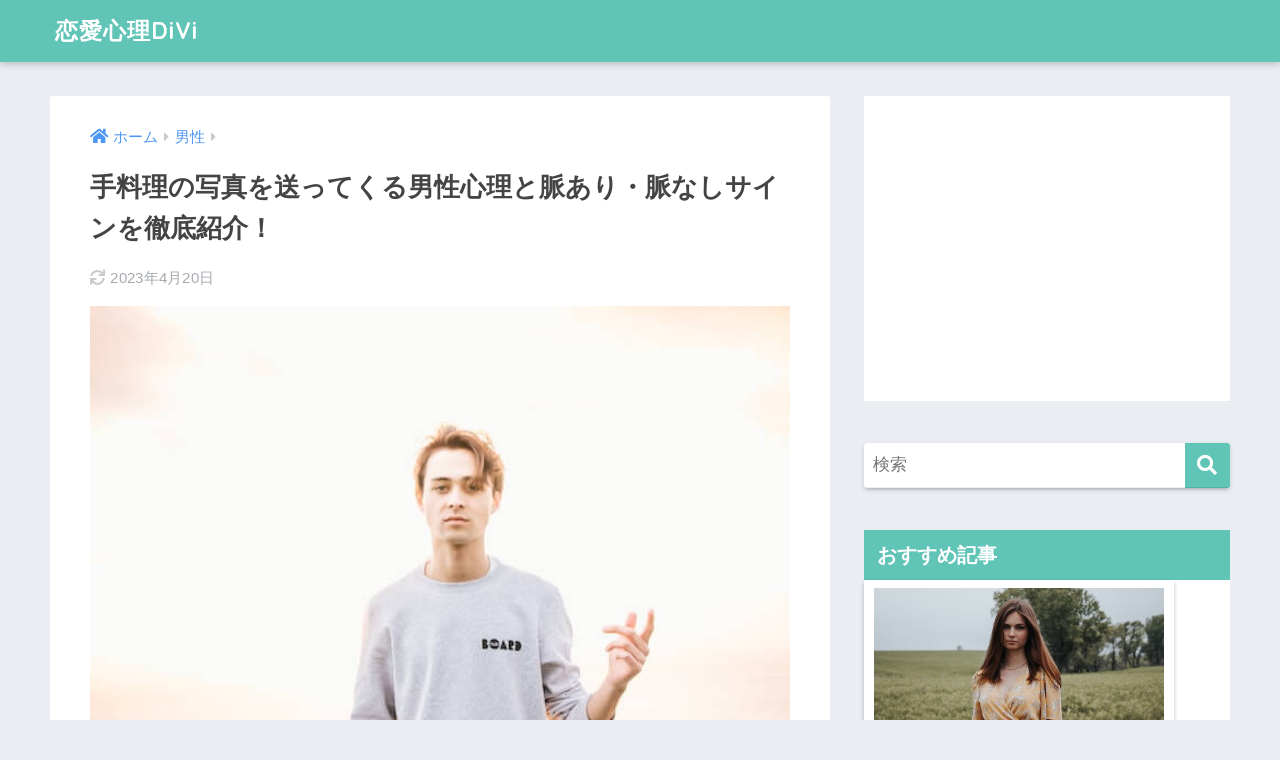

--- FILE ---
content_type: text/html; charset=UTF-8
request_url: https://fandys.net/teryouri-shasin-okuru-dansei/
body_size: 17925
content:
<!doctype html><html lang="ja"><head><meta charset="utf-8"><meta http-equiv="X-UA-Compatible" content="IE=edge"><meta name="HandheldFriendly" content="True"><meta name="MobileOptimized" content="320"><meta name="viewport" content="width=device-width, initial-scale=1, viewport-fit=cover"/><meta name="msapplication-TileColor" content="#60c4b6"><meta name="theme-color" content="#60c4b6"><link rel="pingback" href="https://fandys.net/xmlrpc.php"><link media="all" href="https://fandys.net/wp-content/cache/autoptimize/css/autoptimize_38e089883de442b2c66ef3b1f34be8d3.css" rel="stylesheet"><title>手料理の写真を送ってくる男性心理と脈あり・脈なしサインを徹底紹介！ | 恋愛心理DiVi</title><meta name='robots' content='max-image-preview:large' /><link rel='dns-prefetch' href='//www.googletagmanager.com' /><link rel='dns-prefetch' href='//fonts.googleapis.com' /><link rel='dns-prefetch' href='//use.fontawesome.com' /><link rel='dns-prefetch' href='//pagead2.googlesyndication.com' /><link rel="alternate" type="application/rss+xml" title="恋愛心理DiVi &raquo; フィード" href="https://fandys.net/feed/" /><link rel="alternate" type="application/rss+xml" title="恋愛心理DiVi &raquo; コメントフィード" href="https://fandys.net/comments/feed/" /><link rel="alternate" title="oEmbed (JSON)" type="application/json+oembed" href="https://fandys.net/wp-json/oembed/1.0/embed?url=https%3A%2F%2Ffandys.net%2Fteryouri-shasin-okuru-dansei%2F" /><link rel="alternate" title="oEmbed (XML)" type="text/xml+oembed" href="https://fandys.net/wp-json/oembed/1.0/embed?url=https%3A%2F%2Ffandys.net%2Fteryouri-shasin-okuru-dansei%2F&#038;format=xml" /><link rel='stylesheet' id='sng-googlefonts-css' href='https://fonts.googleapis.com/css?family=Quicksand%3A500%2C700&#038;display=swap' type='text/css' media='all' /><link rel='stylesheet' id='sng-fontawesome-css' href='https://use.fontawesome.com/releases/v5.11.2/css/all.css' type='text/css' media='all' /> <script type="text/javascript" src="https://fandys.net/wp-includes/js/jquery/jquery.min.js?ver=3.7.1" id="jquery-core-js"></script> 
 <script type="text/javascript" src="https://www.googletagmanager.com/gtag/js?id=GT-WF3LQTK" id="google_gtagjs-js" async></script> <script type="text/javascript" id="google_gtagjs-js-after">window.dataLayer = window.dataLayer || [];function gtag(){dataLayer.push(arguments);}
gtag("set","linker",{"domains":["fandys.net"]});
gtag("js", new Date());
gtag("set", "developer_id.dZTNiMT", true);
gtag("config", "GT-WF3LQTK");
//# sourceURL=google_gtagjs-js-after</script> <link rel="https://api.w.org/" href="https://fandys.net/wp-json/" /><link rel="alternate" title="JSON" type="application/json" href="https://fandys.net/wp-json/wp/v2/posts/29255" /><link rel="EditURI" type="application/rsd+xml" title="RSD" href="https://fandys.net/xmlrpc.php?rsd" /><link rel="canonical" href="https://fandys.net/teryouri-shasin-okuru-dansei/" /><link rel='shortlink' href='https://fandys.net/?p=29255' /><meta name="generator" content="Site Kit by Google 1.170.0" /><meta property="og:title" content="手料理の写真を送ってくる男性心理と脈あり・脈なしサインを徹底紹介！" /><meta property="og:description" content="気軽にやり取りのできるLINEでは、写真や動画を共有することも簡単ですよね。 友人などから、個人的に写真が送られてくることも多いのではないでしょうか。 今回は、写真は写真でも手料理の写真を送ってくる男性に注目し、その心理 ... " /><meta property="og:type" content="article" /><meta property="og:url" content="https://fandys.net/teryouri-shasin-okuru-dansei/" /><meta property="og:image" content="https://fandys.net/wp-content/uploads/2023/02/50e46867b906b894d93e424356861d2e.jpg" /><meta name="thumbnail" content="https://fandys.net/wp-content/uploads/2023/02/50e46867b906b894d93e424356861d2e.jpg" /><meta property="og:site_name" content="恋愛心理DiVi" /><meta name="twitter:card" content="summary_large_image" /> <script async src="//pagead2.googlesyndication.com/pagead/js/adsbygoogle.js"></script> <script>(adsbygoogle = window.adsbygoogle || []).push({
          google_ad_client: "ca-pub-5698496019901683",
          enable_page_level_ads: true
     });</script> <meta name="google-site-verification" content="vzF_GkuUL-E_oV1AtaXUSBoSvRXzfQZ4KWttWmlUaJE" />  <script async src="https://www.googletagmanager.com/gtag/js?id=UA-112742598-1"></script> <script>window.dataLayer = window.dataLayer || [];
  function gtag(){dataLayer.push(arguments);}
  gtag('js', new Date());
  gtag('config', 'UA-112742598-1');</script> <meta name="google-adsense-platform-account" content="ca-host-pub-2644536267352236"><meta name="google-adsense-platform-domain" content="sitekit.withgoogle.com">  <script type="text/javascript" async="async" src="https://pagead2.googlesyndication.com/pagead/js/adsbygoogle.js?client=ca-pub-5698496019901683&amp;host=ca-host-pub-2644536267352236" crossorigin="anonymous"></script> <link rel="icon" href="https://fandys.net/wp-content/uploads/2023/03/cropped-080183ebfe4d6f3a00ee196284012c1f-32x32.png" sizes="32x32" /><link rel="icon" href="https://fandys.net/wp-content/uploads/2023/03/cropped-080183ebfe4d6f3a00ee196284012c1f-192x192.png" sizes="192x192" /><link rel="apple-touch-icon" href="https://fandys.net/wp-content/uploads/2023/03/cropped-080183ebfe4d6f3a00ee196284012c1f-180x180.png" /><meta name="msapplication-TileImage" content="https://fandys.net/wp-content/uploads/2023/03/cropped-080183ebfe4d6f3a00ee196284012c1f-270x270.png" /></head><body class="wp-singular post-template-default single single-post postid-29255 single-format-standard wp-theme-sango-theme wp-child-theme-sango-theme-child fa5"><div id="container"><header class="header"><div id="inner-header" class="wrap cf"><div id="logo" class="header-logo h1 dfont"> <a href="https://fandys.net" class="header-logo__link"> 恋愛心理DiVi </a></div><div class="header-search"> <label class="header-search__open" for="header-search-input"><i class="fas fa-search" aria-hidden="true"></i></label> <input type="checkbox" class="header-search__input" id="header-search-input" onclick="document.querySelector('.header-search__modal .searchform__input').focus()"> <label class="header-search__close" for="header-search-input"></label><div class="header-search__modal"><form role="search" method="get" class="searchform" action="https://fandys.net/"><div> <input type="search" class="searchform__input" name="s" value="" placeholder="検索" /> <button type="submit" class="searchform__submit" aria-label="検索"><i class="fas fa-search" aria-hidden="true"></i></button></div></form></div></div></div></header><div id="content"><div id="inner-content" class="wrap cf"><main id="main" class="m-all t-2of3 d-5of7 cf"><article id="entry" class="cf post-29255 post type-post status-publish format-standard has-post-thumbnail category-13"><header class="article-header entry-header"><nav id="breadcrumb" class="breadcrumb"><ul itemscope itemtype="http://schema.org/BreadcrumbList"><li itemprop="itemListElement" itemscope itemtype="http://schema.org/ListItem"><a href="https://fandys.net" itemprop="item"><span itemprop="name">ホーム</span></a><meta itemprop="position" content="1" /></li><li itemprop="itemListElement" itemscope itemtype="http://schema.org/ListItem"><a href="https://fandys.net/category/99904235/" itemprop="item"><span itemprop="name">男性</span></a><meta itemprop="position" content="2" /></li></ul></nav><h1 class="entry-title single-title">手料理の写真を送ってくる男性心理と脈あり・脈なしサインを徹底紹介！</h1><div class="entry-meta vcard"> <time class="updated entry-time" itemprop="dateModified" datetime="2023-04-20">2023年4月20日</time></div><p class="post-thumbnail"><img width="640" height="427" src="https://fandys.net/wp-content/uploads/2023/02/50e46867b906b894d93e424356861d2e.jpg" class="attachment-thumb-940 size-thumb-940 wp-post-image" alt="手料理の写真を送ってくる男性心理と脈あり・脈なしサインを徹底紹介！" decoding="async" fetchpriority="high" /></p></header><section class="entry-content cf"><div class="widget_text sponsored"><div class="textwidget custom-html-widget"></div></div><p>気軽にやり取りのできるLINEでは、写真や動画を共有することも簡単ですよね。</p><p>友人などから、個人的に写真が送られてくることも多いのではないでしょうか。</p><p>今回は、写真は写真でも手料理の写真を送ってくる男性に注目し、その心理を紹介します。</p><p>また、男性が手料理の写真を送りたくなる女性の特徴や、脈ありサインと脈なしサインの他、対処法についても触れていますので、ぜひ最後まで読み進めてみてください。</p><div class="widget_text sponsored"><div class="textwidget custom-html-widget"><script async src="//pagead2.googlesyndication.com/pagead/js/adsbygoogle.js"></script> <ins class="adsbygoogle"
 style="display:block; text-align:center;"
 data-ad-layout="in-article"
 data-ad-format="fluid"
 data-ad-client="ca-pub-5698496019901683"
 data-ad-slot="6082961386"></ins> <script>(adsbygoogle = window.adsbygoogle || []).push({});</script></div></div><div id="ez-toc-container" class="ez-toc-v2_0_78 counter-hierarchy ez-toc-counter ez-toc-grey ez-toc-container-direction"><div class="ez-toc-title-container"><p class="ez-toc-title" style="cursor:inherit">目次</p> <span class="ez-toc-title-toggle"></span></div><nav><ul class='ez-toc-list ez-toc-list-level-1 ' ><li class='ez-toc-page-1 ez-toc-heading-level-2'><a class="ez-toc-link ez-toc-heading-1" href="#%E6%89%8B%E6%96%99%E7%90%86%E3%81%AE%E5%86%99%E7%9C%9F%E3%82%92%E9%80%81%E3%81%A3%E3%81%A6%E3%81%8F%E3%82%8B%E7%94%B7%E6%80%A7%E5%BF%83%E7%90%86" >手料理の写真を送ってくる男性心理</a><ul class='ez-toc-list-level-3' ><li class='ez-toc-heading-level-3'><a class="ez-toc-link ez-toc-heading-2" href="#%E6%96%99%E7%90%86%E3%81%8C%E3%81%A7%E3%81%8D%E3%82%8B%E3%81%93%E3%81%A8%E3%82%92%E3%82%A2%E3%83%94%E3%83%BC%E3%83%AB%E3%81%97%E3%81%9F%E3%81%84" >料理ができることをアピールしたい</a></li><li class='ez-toc-page-1 ez-toc-heading-level-3'><a class="ez-toc-link ez-toc-heading-3" href="#LINE%E3%81%99%E3%82%8B%E3%81%8D%E3%81%A3%E3%81%8B%E3%81%91%E3%81%8C%E3%81%BB%E3%81%97%E3%81%84" >LINEするきっかけがほしい</a></li><li class='ez-toc-page-1 ez-toc-heading-level-3'><a class="ez-toc-link ez-toc-heading-4" href="#%E8%AA%98%E3%81%86%E5%8F%A3%E5%AE%9F%E4%BD%9C%E3%82%8A" >誘う口実作り</a></li><li class='ez-toc-page-1 ez-toc-heading-level-3'><a class="ez-toc-link ez-toc-heading-5" href="#%E4%BB%B2%E8%89%AF%E3%81%8F%E3%81%AA%E3%82%8A%E3%81%9F%E3%81%84" >仲良くなりたい</a></li><li class='ez-toc-page-1 ez-toc-heading-level-3'><a class="ez-toc-link ez-toc-heading-6" href="#%E5%87%84%E3%81%84%E3%81%A8%E8%A8%80%E3%82%8F%E3%82%8C%E3%81%9F%E3%81%84" >凄いと言われたい</a></li></ul></li><li class='ez-toc-page-1 ez-toc-heading-level-2'><a class="ez-toc-link ez-toc-heading-7" href="#%E3%81%A9%E3%82%93%E3%81%AA%E4%BA%BA%EF%BC%9F%E6%89%8B%E6%96%99%E7%90%86%E3%81%AE%E5%86%99%E7%9C%9F%E3%82%92%E9%80%81%E3%81%A3%E3%81%A6%E3%81%8F%E3%82%8B%E7%94%B7%E6%80%A7%E3%81%AE%E7%89%B9%E5%BE%B4%E3%83%BB%E6%80%A7%E6%A0%BC" >どんな人？手料理の写真を送ってくる男性の特徴・性格</a><ul class='ez-toc-list-level-3' ><li class='ez-toc-heading-level-3'><a class="ez-toc-link ez-toc-heading-8" href="#%E6%96%99%E7%90%86%E3%81%8C%E5%A5%BD%E3%81%8D" >料理が好き</a></li><li class='ez-toc-page-1 ez-toc-heading-level-3'><a class="ez-toc-link ez-toc-heading-9" href="#%E3%81%93%E3%81%A0%E3%82%8F%E3%82%8A%E3%81%8C%E5%BC%B7%E3%81%84" >こだわりが強い</a></li><li class='ez-toc-page-1 ez-toc-heading-level-3'><a class="ez-toc-link ez-toc-heading-10" href="#%E6%89%BF%E8%AA%8D%E6%AC%B2%E6%B1%82%E3%81%8C%E5%BC%B7%E3%81%84" >承認欲求が強い</a></li></ul></li><li class='ez-toc-page-1 ez-toc-heading-level-2'><a class="ez-toc-link ez-toc-heading-11" href="#%E7%94%B7%E6%80%A7%E3%81%8C%E6%89%8B%E6%96%99%E7%90%86%E3%81%AE%E5%86%99%E7%9C%9F%E3%82%92%E9%80%81%E3%82%8A%E3%81%9F%E3%81%8F%E3%81%AA%E3%82%8B%E5%A5%B3%E6%80%A7%E3%81%AE%E7%89%B9%E5%BE%B4" >男性が手料理の写真を送りたくなる女性の特徴</a><ul class='ez-toc-list-level-3' ><li class='ez-toc-heading-level-3'><a class="ez-toc-link ez-toc-heading-12" href="#%E6%B0%97%E3%81%8C%E5%90%88%E3%81%86" >気が合う</a></li><li class='ez-toc-page-1 ez-toc-heading-level-3'><a class="ez-toc-link ez-toc-heading-13" href="#%E8%A4%92%E3%82%81%E3%82%8B%E3%81%AE%E3%81%8C%E4%B8%8A%E6%89%8B%E3%81%84" >褒めるのが上手い</a></li><li class='ez-toc-page-1 ez-toc-heading-level-3'><a class="ez-toc-link ez-toc-heading-14" href="#%E8%81%9E%E3%81%8D%E4%B8%8A%E6%89%8B" >聞き上手</a></li></ul></li><li class='ez-toc-page-1 ez-toc-heading-level-2'><a class="ez-toc-link ez-toc-heading-15" href="#%E6%89%8B%E6%96%99%E7%90%86%E3%81%AE%E5%86%99%E7%9C%9F%E3%82%92%E9%80%81%E3%81%A3%E3%81%A6%E3%81%8F%E3%82%8B%E7%94%B7%E6%80%A7%E3%81%AF%E8%84%88%E3%81%82%E3%82%8A%EF%BC%9F%E8%84%88%E3%81%AA%E3%81%97%EF%BC%9F" >手料理の写真を送ってくる男性は脈あり？脈なし？</a><ul class='ez-toc-list-level-3' ><li class='ez-toc-heading-level-3'><a class="ez-toc-link ez-toc-heading-16" href="#%E6%89%8B%E6%96%99%E7%90%86%E3%81%AE%E5%86%99%E7%9C%9F%E3%82%92%E9%80%81%E3%81%A3%E3%81%A6%E3%81%8F%E3%82%8B%E7%94%B7%E6%80%A7%E3%81%AE%E8%84%88%E3%81%82%E3%82%8A%E3%82%B5%E3%82%A4%E3%83%B3" >手料理の写真を送ってくる男性の脈ありサイン</a></li><li class='ez-toc-page-1 ez-toc-heading-level-3'><a class="ez-toc-link ez-toc-heading-17" href="#%E6%89%8B%E6%96%99%E7%90%86%E3%81%AE%E5%86%99%E7%9C%9F%E3%82%92%E9%80%81%E3%81%A3%E3%81%A6%E3%81%8F%E3%82%8B%E7%94%B7%E6%80%A7%E3%81%AE%E8%84%88%E3%81%AA%E3%81%97%E3%82%B5%E3%82%A4%E3%83%B3" >手料理の写真を送ってくる男性の脈なしサイン</a></li></ul></li><li class='ez-toc-page-1 ez-toc-heading-level-2'><a class="ez-toc-link ez-toc-heading-18" href="#%E6%89%8B%E6%96%99%E7%90%86%E3%81%AE%E5%86%99%E7%9C%9F%E3%82%92%E9%80%81%E3%81%A3%E3%81%A6%E3%81%8F%E3%82%8B%E7%94%B7%E6%80%A7%E3%81%B8%E3%81%AE%E5%AF%BE%E5%87%A6%E6%B3%95%E3%82%84%E5%8F%8D%E5%BF%9C%E3%81%AE%E4%BB%95%E6%96%B9" >手料理の写真を送ってくる男性への対処法や反応の仕方</a><ul class='ez-toc-list-level-3' ><li class='ez-toc-heading-level-3'><a class="ez-toc-link ez-toc-heading-19" href="#%E7%94%B7%E6%80%A7%E3%81%AB%E5%AF%BE%E3%81%97%E3%81%A6%E5%A5%BD%E6%84%8F%E3%81%8C%E3%81%82%E3%82%8B%E5%A0%B4%E5%90%88" >男性に対して好意がある場合</a></li><li class='ez-toc-page-1 ez-toc-heading-level-3'><a class="ez-toc-link ez-toc-heading-20" href="#%E7%94%B7%E6%80%A7%E3%81%AB%E5%AF%BE%E3%81%97%E3%81%A6%E5%A5%BD%E6%84%8F%E3%81%8C%E3%81%AA%E3%81%84%E5%A0%B4%E5%90%88" >男性に対して好意がない場合</a></li></ul></li><li class='ez-toc-page-1 ez-toc-heading-level-2'><a class="ez-toc-link ez-toc-heading-21" href="#%E3%81%BE%E3%81%A8%E3%82%81%EF%BC%9A%E6%96%99%E7%90%86%E3%81%AE%E5%86%99%E7%9C%9F%E3%82%92%E9%80%81%E3%81%A3%E3%81%A6%E3%81%8F%E3%82%8B%E7%94%B7%E6%80%A7%E3%81%AF%E8%87%AA%E5%B7%B1%E6%84%9B%E3%81%AE%E5%BC%B7%E3%81%84%E3%82%BF%E3%82%A4%E3%83%97%E3%81%8B%E3%82%82" >まとめ：料理の写真を送ってくる男性は自己愛の強いタイプかも</a></li></ul></nav></div><h2><span class="ez-toc-section" id="%E6%89%8B%E6%96%99%E7%90%86%E3%81%AE%E5%86%99%E7%9C%9F%E3%82%92%E9%80%81%E3%81%A3%E3%81%A6%E3%81%8F%E3%82%8B%E7%94%B7%E6%80%A7%E5%BF%83%E7%90%86"></span>手料理の写真を送ってくる男性心理<span class="ez-toc-section-end"></span></h2><p>あなたに対して、自分が作った料理の写真を送ってくる男性もいますよね。</p><p>最近では料理男子も増えてきたので、男性が料理をすること自体は珍しいことではありません。</p><p>手料理の写真を送ってくる男性は、あなたに自慢したかったり誘うきっかけにしたいと考えていることが多いです。</p><h3><span class="ez-toc-section" id="%E6%96%99%E7%90%86%E3%81%8C%E3%81%A7%E3%81%8D%E3%82%8B%E3%81%93%E3%81%A8%E3%82%92%E3%82%A2%E3%83%94%E3%83%BC%E3%83%AB%E3%81%97%E3%81%9F%E3%81%84"></span>料理ができることをアピールしたい<span class="ez-toc-section-end"></span></h3><p>手料理の写真をわざわざ送ってくる男性は、自分が料理好きであること、料理ができることをあなたに知ってほしいと思っているのかもしれません。</p><p>口で「料理が好き」「自炊している」と言っても、実際のところなど分かりませんからね。</p><p>だからこそ、自分は料理ができることを証明したくて写真を送ってくることもあるでしょう。</p><h3><span class="ez-toc-section" id="LINE%E3%81%99%E3%82%8B%E3%81%8D%E3%81%A3%E3%81%8B%E3%81%91%E3%81%8C%E3%81%BB%E3%81%97%E3%81%84"></span>LINEするきっかけがほしい<span class="ez-toc-section-end"></span></h3><p>あなたも、好きな人にLINEをするときのきっかけに悩んだことがあるでしょう？</p><p>好きな人とLINEをしたいと思うものの、なんて送ればいいか分からなくて、結局送れなかったということも少なくありません。</p><p>料理の写真を送る男性は、自分が作った料理をネタにすることで、あなたにスムーズにLINEをしようとしているのです。</p><h3><span class="ez-toc-section" id="%E8%AA%98%E3%81%86%E5%8F%A3%E5%AE%9F%E4%BD%9C%E3%82%8A"></span>誘う口実作り<span class="ez-toc-section-end"></span></h3><p>あなたに対して好意を抱いている男性や下心がある男性の場合、女性からの好感度をあげるためにわざわざ料理を習得するというケースもあります。</p><p>手料理の写真を送るのは、「今度食べさせてあげるよ」と、相手の女性を自宅に誘うための口実作りかもしれません。</p><p>たとえ下心があっても、それを悟られにくいと感じているのでしょうね。</p><h3><span class="ez-toc-section" id="%E4%BB%B2%E8%89%AF%E3%81%8F%E3%81%AA%E3%82%8A%E3%81%9F%E3%81%84"></span>仲良くなりたい<span class="ez-toc-section-end"></span></h3><p>また、純粋にあなたと仲良くなりたいために手料理の写真を送る男性もいます。</p><p>お互いに料理が趣味などであるなら、手料理の写真を送ることでより相手のことを知ることができますよね。</p><p>自分が作った料理の写真というのはプライベートなものでもあるため、自分を知ってもらうためにも好都合だと考えているのでしょう。</p><h3><span class="ez-toc-section" id="%E5%87%84%E3%81%84%E3%81%A8%E8%A8%80%E3%82%8F%E3%82%8C%E3%81%9F%E3%81%84"></span>凄いと言われたい<span class="ez-toc-section-end"></span></h3><p>そして中には、周りから褒めてもらいたくて、片っ端から手料理の写真を送っている男性もいるでしょう。</p><p>このタイプは、周りの人から「凄いね」と言われたくてたまりません。</p><p>この一言をもらうために、料理をしては写真に収めているのです。</p><p>自分のLINEに反応してくれる人を、探しているのだと言えるでしょう。</p> <br><script async src="//pagead2.googlesyndication.com/pagead/js/adsbygoogle.js"></script> <ins class="adsbygoogle"
 style="display:block; text-align:center;"
 data-ad-layout="in-article"
 data-ad-format="fluid"
 data-ad-client="ca-pub-5698496019901683"
 data-ad-slot="6082961386"></ins> <script>(adsbygoogle = window.adsbygoogle || []).push({});</script> <h2><span class="ez-toc-section" id="%E3%81%A9%E3%82%93%E3%81%AA%E4%BA%BA%EF%BC%9F%E6%89%8B%E6%96%99%E7%90%86%E3%81%AE%E5%86%99%E7%9C%9F%E3%82%92%E9%80%81%E3%81%A3%E3%81%A6%E3%81%8F%E3%82%8B%E7%94%B7%E6%80%A7%E3%81%AE%E7%89%B9%E5%BE%B4%E3%83%BB%E6%80%A7%E6%A0%BC"></span>どんな人？手料理の写真を送ってくる男性の特徴・性格<span class="ez-toc-section-end"></span></h2><p>わざわざ自分が作った料理の写真を送ってくる男性には、様々な心理があることが分かりました。</p><p>そんな男性には、どんな特徴があるのでしょうか。</p><p>わざわざ作った料理の写真を撮り、それを送ってくる男性は、人に認められたい気持ちが強いのかもしれません。</p><h3><span class="ez-toc-section" id="%E6%96%99%E7%90%86%E3%81%8C%E5%A5%BD%E3%81%8D"></span>料理が好き<span class="ez-toc-section-end"></span></h3><p>手料理の写真を送ってくる男性は、当然ですが料理をすることが好きな人でもあります。</p><p>モテたくて嫌々料理を覚えているという人もいるかもしれませんが、大半は料理が好きだからこそ、普段から行っているのでしょう。</p><p>自分の好きなことを画像として残し、それを身近な人と共有したいと思うのは、決して珍しいことではありません。</p><h3><span class="ez-toc-section" id="%E3%81%93%E3%81%A0%E3%82%8F%E3%82%8A%E3%81%8C%E5%BC%B7%E3%81%84"></span>こだわりが強い<span class="ez-toc-section-end"></span></h3><p>自分が作った料理の写真を送る男性は、十中八九こだわりの強いタイプでもあります。</p><p>料理の良さや見た目にこだわり、より良く見えるような写真を撮ることに必死です。</p><p>場合によっては、画像加工などをした上で写真を送ってくることもあるでしょう。</p><p>料理そのものに対しても、非常にこだわりが強く融通が利かないところがあることが多いです。</p><h3><span class="ez-toc-section" id="%E6%89%BF%E8%AA%8D%E6%AC%B2%E6%B1%82%E3%81%8C%E5%BC%B7%E3%81%84"></span>承認欲求が強い<span class="ez-toc-section-end"></span></h3><p>そして手料理の写真を送ってくる男性は、自分を認めてほしいという気持ちが非常に強い人でもあります。</p><p>自分のことを認めてほしい、褒めてほしいという気持ちは、いわゆる承認欲求ですね。</p><p>承認欲求は誰にでもあるものですが、その気持ちがより強い人だと言えるでしょう。</p> <br><script async src="//pagead2.googlesyndication.com/pagead/js/adsbygoogle.js"></script> <ins class="adsbygoogle"
 style="display:block; text-align:center;"
 data-ad-layout="in-article"
 data-ad-format="fluid"
 data-ad-client="ca-pub-5698496019901683"
 data-ad-slot="6082961386"></ins> <script>(adsbygoogle = window.adsbygoogle || []).push({});</script> <h2><span class="ez-toc-section" id="%E7%94%B7%E6%80%A7%E3%81%8C%E6%89%8B%E6%96%99%E7%90%86%E3%81%AE%E5%86%99%E7%9C%9F%E3%82%92%E9%80%81%E3%82%8A%E3%81%9F%E3%81%8F%E3%81%AA%E3%82%8B%E5%A5%B3%E6%80%A7%E3%81%AE%E7%89%B9%E5%BE%B4"></span>男性が手料理の写真を送りたくなる女性の特徴<span class="ez-toc-section-end"></span></h2><p>男性は、どんな女性にでも自分が作った料理の写真を送りたいと思うわけではありません。</p><p>男性が手料理の写真を送りたいと思うのは、自分のことをバカにせず、認めてくれる女性です。</p><p>具体的には、以下のような特徴がある女性だと言えるでしょう。</p><h3><span class="ez-toc-section" id="%E6%B0%97%E3%81%8C%E5%90%88%E3%81%86"></span>気が合う<span class="ez-toc-section-end"></span></h3><p>男性が手料理の写真を送りたくなるのは、相手の女性も料理が好きであるなど、共通の趣味がある女性です。</p><p>なぜなら、単純に共通の趣味がある人とは気が合うので、自分の好きな物について惜しみなく語ることができるから。</p><p>一方的に話すというシチュエーションにならないため、気楽に感じているのでしょうね。</p><h3><span class="ez-toc-section" id="%E8%A4%92%E3%82%81%E3%82%8B%E3%81%AE%E3%81%8C%E4%B8%8A%E6%89%8B%E3%81%84"></span>褒めるのが上手い<span class="ez-toc-section-end"></span></h3><p>そして、男性が自分で作った料理の写真を送りたいと思うのは、自分のことを認めてくれる女性です。</p><p>決してけなしたり、バカにしたりしてくる可能性のある女性には、手料理の写真を送ったりはしません。</p><p>いわゆる褒め上手な女性で、たとえ自分の料理があまり上手くできなかったとしても、自尊心を高めてくれると本能的に分かっているのかもしれませんね。</p><h3><span class="ez-toc-section" id="%E8%81%9E%E3%81%8D%E4%B8%8A%E6%89%8B"></span>聞き上手<span class="ez-toc-section-end"></span></h3><p>更に人の話を聞くのが上手い女性にも、男性は手料理の写真を送りたくなるもの。</p><p>自分が好きなものや趣味の写真を送り、それについて話しているとき、相手が興味なさそうにしていたら悲しいですよね。</p><p>そうなったら辛いので、無意識的に聞き上手な女性を選んでいるのかもしれません。</p> <br><script async src="//pagead2.googlesyndication.com/pagead/js/adsbygoogle.js"></script> <ins class="adsbygoogle"
 style="display:block; text-align:center;"
 data-ad-layout="in-article"
 data-ad-format="fluid"
 data-ad-client="ca-pub-5698496019901683"
 data-ad-slot="6082961386"></ins> <script>(adsbygoogle = window.adsbygoogle || []).push({});</script> <h2><span class="ez-toc-section" id="%E6%89%8B%E6%96%99%E7%90%86%E3%81%AE%E5%86%99%E7%9C%9F%E3%82%92%E9%80%81%E3%81%A3%E3%81%A6%E3%81%8F%E3%82%8B%E7%94%B7%E6%80%A7%E3%81%AF%E8%84%88%E3%81%82%E3%82%8A%EF%BC%9F%E8%84%88%E3%81%AA%E3%81%97%EF%BC%9F"></span>手料理の写真を送ってくる男性は脈あり？脈なし？<span class="ez-toc-section-end"></span></h2><p>さて、自分で作った料理の写真を送ってこられると、なんとなく「私だけ特別なのかな」と感じることもあるでしょう。</p><p>手料理の写真というのはプライベートなものなので、よりそう思うのかもしれません。</p><p>ただし、男性は単なる自己満足のために送ってくることもあるため、勘違いしないようにしてください。</p><h3><span class="ez-toc-section" id="%E6%89%8B%E6%96%99%E7%90%86%E3%81%AE%E5%86%99%E7%9C%9F%E3%82%92%E9%80%81%E3%81%A3%E3%81%A6%E3%81%8F%E3%82%8B%E7%94%B7%E6%80%A7%E3%81%AE%E8%84%88%E3%81%82%E3%82%8A%E3%82%B5%E3%82%A4%E3%83%B3"></span>手料理の写真を送ってくる男性の脈ありサイン<span class="ez-toc-section-end"></span></h3><h4>LINEを続けようとする</h4><p>手料理の写真を送ってくる男性のうち、あなたとLINEを続けようとする仕草が見られる場合は、脈ありの可能性大。</p><p>単なる自己満足のためであるなら、長くLINEをしたいとは思いませんからね。</p><p>あなたとLINEを続けようとするのは、それだけあなたと関わっていたいという気持ちの現れなのです。</p><p>関連記事はこちら▽<a class="c_linkto longc_linkto" href="https://fandys.net/myakunasi-line-tudukeru-dansei/"> <span class="longc_img"><img decoding="async" width="520" height="300" src="https://fandys.net/wp-content/uploads/2023/03/05d57d2b26c083f8e2f6245bdfd90aca-520x300.jpg" class="attachment-thumb-520 size-thumb-520 wp-post-image" alt="脈なしなのにLINEを続ける男性心理と上手な返信の仕方を徹底紹介！" /></span> <span class="longc_content c_linkto_text"><time class="updated sng-link-time dfont" itemprop="dateModified" datetime="2023-04-06">2023年4月6日</time><span class="longc_title">脈なしなのにLINEを続ける男性心理と上手な返信の仕方を徹底紹介！</span></span> </a><h4>さりげなくプライベートを聞く</h4><p>自分が作った料理の写真をあなたに送ってきたことをきっかけに、あなたのことを知ろうとするのも立派な脈ありサインの1つ。</p><p>たとえば、「○○ちゃんも料理するの？」と聞いてきたり、「家庭料理なら何が好き？」と聞いてくるのも、あなたのことを知りたいからだと言えますよね。</p><p>プライベートを聞くのは、好意がある何よりの証拠でもあるのです。</p><p>関連記事はこちら▽<a class="c_linkto longc_linkto" href="https://fandys.net/private-kiitekonai-dansei/"> <span class="longc_img"><img decoding="async" width="520" height="300" src="https://fandys.net/wp-content/uploads/2023/04/418f9014a093c92c6a0224bf1ab2fb8c-520x300.jpg" class="attachment-thumb-520 size-thumb-520 wp-post-image" alt="プライベートを聞いてこない男性心理と脈あり・脈なしサインを徹底紹介！" /></span> <span class="longc_content c_linkto_text"><time class="pubdate sng-link-time dfont" itemprop="datePublished" datetime="2023-04-20">2023年4月20日</time><span class="longc_title">プライベートを聞いてこない男性心理と脈あり・脈なしサインを徹底紹介！</span></span> </a><h4>近くにいることが多い</h4><p>そして、人は誰でも好きな人のそばにいたいと思うもの。</p><p>そのため、手料理の写真を送ってくる男性がいつもあなたの近くにいるのなら、ほぼ確実に脈ありだと言えます。</p><p>嫌いな人の近くには、わざわざ行きたいと思わないでしょう？</p><p>視界に入るくらいの距離にいつもいるのは、それだけあなたに好意がある証拠なのです。</p> <br><script async src="//pagead2.googlesyndication.com/pagead/js/adsbygoogle.js"></script> <ins class="adsbygoogle"
 style="display:block; text-align:center;"
 data-ad-layout="in-article"
 data-ad-format="fluid"
 data-ad-client="ca-pub-5698496019901683"
 data-ad-slot="6082961386"></ins> <script>(adsbygoogle = window.adsbygoogle || []).push({});</script> <h3><span class="ez-toc-section" id="%E6%89%8B%E6%96%99%E7%90%86%E3%81%AE%E5%86%99%E7%9C%9F%E3%82%92%E9%80%81%E3%81%A3%E3%81%A6%E3%81%8F%E3%82%8B%E7%94%B7%E6%80%A7%E3%81%AE%E8%84%88%E3%81%AA%E3%81%97%E3%82%B5%E3%82%A4%E3%83%B3"></span>手料理の写真を送ってくる男性の脈なしサイン<span class="ez-toc-section-end"></span></h3><h4>一方的に送る</h4><p>手料理の写真を送ってくる男性であっても、相手の都合を考えずに一方的に写真を送り、言いたいことを言って終わりにするようであれば、脈ありとは言えません。</p><p>やはり相手のことを思いやる気持ちや、LINEを続けようとする気持ちが感じられないのは、あなたのことを好きだとは思えませんね。</p><h4>自慢話が大半</h4><p>手料理の写真とともに、自分が料理が得意であることを自慢してくるような場合も、脈ありの可能性は低いです。</p><p>自慢話ばかりしてこられたら、あまり良い印象は受けないでしょう？</p><p>これは至極当然のことであり、誰でも分かること。</p><p>それなのに自慢話しかしないのは、自分の欲求を満たしたいだけであることが分かりますね。</p><h4>料理の話しかしない</h4><p>あなたに頻繁にLINEをしたり、手料理の写真を送ってきたりしても、LINEの内容が常に料理関連のものであるなら、あなたのことは単なる同じ趣味の仲間と認識しているのでしょう。</p><p>趣味が同じ人とは話も合うため、普段あまりLINEをしない男性でも、気軽にLINEを送りやすいもの。</p><p>あなたのことを特別だと思っているのは間違いありませんが、そこに恋愛感情が伴うとは限りません。</p> <br><script async src="//pagead2.googlesyndication.com/pagead/js/adsbygoogle.js"></script> <ins class="adsbygoogle"
 style="display:block; text-align:center;"
 data-ad-layout="in-article"
 data-ad-format="fluid"
 data-ad-client="ca-pub-5698496019901683"
 data-ad-slot="6082961386"></ins> <script>(adsbygoogle = window.adsbygoogle || []).push({});</script> <h2><span class="ez-toc-section" id="%E6%89%8B%E6%96%99%E7%90%86%E3%81%AE%E5%86%99%E7%9C%9F%E3%82%92%E9%80%81%E3%81%A3%E3%81%A6%E3%81%8F%E3%82%8B%E7%94%B7%E6%80%A7%E3%81%B8%E3%81%AE%E5%AF%BE%E5%87%A6%E6%B3%95%E3%82%84%E5%8F%8D%E5%BF%9C%E3%81%AE%E4%BB%95%E6%96%B9"></span>手料理の写真を送ってくる男性への対処法や反応の仕方<span class="ez-toc-section-end"></span></h2><p>自分にだけ手料理の写真を送ってくる男性がいたら、どう反応すれば良いのでしょうか。</p><p>正直なところ、反応に困るということもありますよね。</p><p>相手が好きな人なのかどうかによっても対応の仕方は変わってくると思うので、まずは自分の気持ちを明確にしておきましょう。</p><h3><span class="ez-toc-section" id="%E7%94%B7%E6%80%A7%E3%81%AB%E5%AF%BE%E3%81%97%E3%81%A6%E5%A5%BD%E6%84%8F%E3%81%8C%E3%81%82%E3%82%8B%E5%A0%B4%E5%90%88"></span>男性に対して好意がある場合<span class="ez-toc-section-end"></span></h3><h4>写真の料理についてコメントする</h4><p>好きな人が手料理の写真を送ってきたら、送られてきた写真に対して返信をしましょう。</p><p>「めっちゃ美味しそう！」「こんなの作れるなんて凄いね」など、率直な感想を伝えてみてください。</p><p>このとき、当たり障りのない表現にするより、料理名を入れるなどより具体的なメッセージにすることがおすすめです。</p><h4>どうやって作るの？と聞く</h4><p>好きな人がわざわざ手料理の写真を送ってきたときは、そこからLINEを続けるチャンス。</p><p>料理についてのコメントと似ていますが、「どうやって作るの？」など、より興味を持っていることを伝える言い方をしてみましょう。</p><p>あなたが興味を持ってくれたことを、男性も嬉しく感じるのではないでしょうか。</p><h4>今度食べさせて</h4><p>そして、男性が得意げに手料理の写真を送ってきたときには、「私にも作って」など、一歩踏み込んだ返し方をしてみるのもおすすめです。</p><p>「私にも作って」「今度食べさせて」などと送ると、それはすなわち「今度家に行きたい」と言ってるのと同じですよね。</p><p>あなたに好意を持っていることも、伝えることができるでしょう。</p> <br><script async src="//pagead2.googlesyndication.com/pagead/js/adsbygoogle.js"></script> <ins class="adsbygoogle"
 style="display:block; text-align:center;"
 data-ad-layout="in-article"
 data-ad-format="fluid"
 data-ad-client="ca-pub-5698496019901683"
 data-ad-slot="6082961386"></ins> <script>(adsbygoogle = window.adsbygoogle || []).push({});</script> <h3><span class="ez-toc-section" id="%E7%94%B7%E6%80%A7%E3%81%AB%E5%AF%BE%E3%81%97%E3%81%A6%E5%A5%BD%E6%84%8F%E3%81%8C%E3%81%AA%E3%81%84%E5%A0%B4%E5%90%88"></span>男性に対して好意がない場合<span class="ez-toc-section-end"></span></h3><h4>上手だね</h4><p>好意のない男性から手料理の写真つきのメッセージが送られてきたときには、そこまで深掘りせずにサラッと返すことをオススメします。</p><p>たとえば、「そんなのも作れるんだ」「上手だね」など、誰にでも使える返し方をしましょう。</p><p>また、相手の男性に返信を求めない書き方をするのもポイントですよ。</p><h4>スタンプだけで返す</h4><p>手料理の写真を送ってくる男性が好きな人ではないときは、あまり長くLINEを続けないようにしましょう。</p><p>スタンプだけで返すなど、とりあえず何かしらのリアクションはしてあげてください。</p><p>メッセージつきのスタンプであれば、相手の写真に対する返事も出しやすいのではないでしょうか。</p><h4>しつこいときはブロック</h4><p>あなたが相手の男性に好意がなく、脈なしであることを悟ってほしいとあれこれ試しているにも関わらず、空気を読まずにLINEを送ってくる人もいますよね。</p><p>もし、しつこいくらいにLINEを送ってきたり、断っても家に誘ってくるような場合は、ブロックするなどして関わるのを避けていくことをおすすめします。</p><p>あまり深く関わらないよう、意識していってくださいね。</p> <br><script async src="//pagead2.googlesyndication.com/pagead/js/adsbygoogle.js"></script> <ins class="adsbygoogle"
 style="display:block; text-align:center;"
 data-ad-layout="in-article"
 data-ad-format="fluid"
 data-ad-client="ca-pub-5698496019901683"
 data-ad-slot="6082961386"></ins> <script>(adsbygoogle = window.adsbygoogle || []).push({});</script> <h2><span class="ez-toc-section" id="%E3%81%BE%E3%81%A8%E3%82%81%EF%BC%9A%E6%96%99%E7%90%86%E3%81%AE%E5%86%99%E7%9C%9F%E3%82%92%E9%80%81%E3%81%A3%E3%81%A6%E3%81%8F%E3%82%8B%E7%94%B7%E6%80%A7%E3%81%AF%E8%87%AA%E5%B7%B1%E6%84%9B%E3%81%AE%E5%BC%B7%E3%81%84%E3%82%BF%E3%82%A4%E3%83%97%E3%81%8B%E3%82%82"></span>まとめ：料理の写真を送ってくる男性は自己愛の強いタイプかも<span class="ez-toc-section-end"></span></h2><p>女性に対して手料理の写真を送ってくる男性は、自分のことが大好きで、尚且つ自分を認めてほしい気持ちが強いタイプかもしれません。</p><p>もちろん、相手があなただから手料理の写真を送り、仲良くなりたいと思っていることもあるでしょう。</p><p>男性の普段の言動や態度なども参考に、なぜ自分に手料理の写真を送ってくるのかを見極めることが大切です。</p><p>その上で、今後のアプローチ方法や接し方を考えていきましょう。</p><div class="widget_text sponsored dfont"><div class="textwidget custom-html-widget"><script async src="//pagead2.googlesyndication.com/pagead/js/adsbygoogle.js"></script>  <ins class="adsbygoogle"
 style="display:block"
 data-ad-client="ca-pub-5698496019901683"
 data-ad-slot="7615534908"
 data-ad-format="auto"
 data-full-width-responsive="true"></ins> <script>(adsbygoogle = window.adsbygoogle || []).push({});</script></div></div></section><div id="entry-footer-wrapper"></div><div id="comments"></div><script type="application/ld+json">{"@context":"http://schema.org","@type":"Article","mainEntityOfPage":"https://fandys.net/teryouri-shasin-okuru-dansei/","headline":"手料理の写真を送ってくる男性心理と脈あり・脈なしサインを徹底紹介！","image":{"@type":"ImageObject","url":"https://fandys.net/wp-content/uploads/2023/02/50e46867b906b894d93e424356861d2e.jpg","width":640,"height":427},"datePublished":"2023-02-18T17:22:23+0900","dateModified":"2023-04-20T13:47:44+0900","author":{"@type":"Person","name":"池山 陽","url":""},"publisher":{"@type":"Organization","name":"","logo":{"@type":"ImageObject","url":""}},"description":"気軽にやり取りのできるLINEでは、写真や動画を共有することも簡単ですよね。 友人などから、個人的に写真が送られてくることも多いのではないでしょうか。 今回は、写真は写真でも手料理の写真を送ってくる男性に注目し、その心理 ... "}</script> </article><div class="prnx_box cf"> <a href="https://fandys.net/sukinahito-shasin-miru-dansei/" class="prnx pr"><p><i class="fas fa-angle-left" aria-hidden="true"></i> 前の記事</p><div class="prnx_tb"><figure><img width="160" height="160" src="https://fandys.net/wp-content/uploads/2023/02/058f3a1869e469dcb9d09d0fd5b28bbd-160x160.jpg" class="attachment-thumb-160 size-thumb-160 wp-post-image" alt="好きな人の写真を見る男性心理！写真を求めてくる男性は脈あり？脈なし？" decoding="async" loading="lazy" /></figure> <span class="prev-next__text">好きな人の写真を見る男性心理！写真を求めてくる男性は脈あり？脈…</span></div> </a> <a href="https://fandys.net/joseikara-hag-sitai-dansei/" class="prnx nx"><p>次の記事 <i class="fas fa-angle-right" aria-hidden="true"></i></p><div class="prnx_tb"> <span class="prev-next__text">女性からハグしたいと言われた時の男性心理！脈あり・脈なしな反応…</span><figure><img width="160" height="160" src="https://fandys.net/wp-content/uploads/2023/02/755206b313168b2717d3b5609e8ad5e8-160x160.jpg" class="attachment-thumb-160 size-thumb-160 wp-post-image" alt="女性からハグしたいと言われた時の男性心理！脈あり・脈なしな反応を徹底紹介！" decoding="async" loading="lazy" /></figure></div> </a></div></main><div id="sidebar1" class="sidebar m-all t-1of3 d-2of7 last-col cf" role="complementary"><aside class="insidesp"><div id="notfix" class="normal-sidebar"><div id="custom_html-15" class="widget_text widget widget_custom_html"><div class="textwidget custom-html-widget"><script async src="//pagead2.googlesyndication.com/pagead/js/adsbygoogle.js"></script> <ins class="adsbygoogle"
 style="display:block; text-align:center;"
 data-ad-layout="in-article"
 data-ad-format="fluid"
 data-full-width-responsive="true"
 data-ad-client="ca-pub-5698496019901683"
 data-ad-slot="6082961386"></ins> <script>(adsbygoogle = window.adsbygoogle || []).push({});</script></div></div><div id="search-3" class="widget widget_search"><form role="search" method="get" class="searchform" action="https://fandys.net/"><div> <input type="search" class="searchform__input" name="s" value="" placeholder="検索" /> <button type="submit" class="searchform__submit" aria-label="検索"><i class="fas fa-search" aria-hidden="true"></i></button></div></form></div><div id="block-3" class="widget widget_block"><h4 class="widgettitle dfont has-fa-before">おすすめ記事</h4> <a class="c_linkto" href="https://fandys.net/deaiganai/"> <span><img loading="lazy" decoding="async" width="520" height="300" src="https://fandys.net/wp-content/uploads/2023/06/11f5c456902daa7709b4d2570fffd50a-520x300.jpg" class="attachment-thumb-520 size-thumb-520 wp-post-image" alt="出会いがない人の4つの原因と必ず解決できる方法を徹底解説！" /></span> <span class="c_linkto_text">出会いがない人の4つの原因と必ず解決できる方法を徹底解説！</span> </a></div><div id="recent-posts-2" class="widget widget_recent_entries"><h4 class="widgettitle dfont has-fa-before">最新記事</h4><ul class="my-widget"><li> <a href="https://fandys.net/wakarete-5nen-hukuen/"><figure class="my-widget__img"> <img width="160" height="160" src="https://fandys.net/wp-content/uploads/2024/03/07a0568e4a0d7d3095778e093b626243-160x160.jpg" alt="別れて5年も経つのに復縁したい…。元彼・元カノと復縁する方法を徹底解説！" loading="lazy"></figure><div class="my-widget__text">別れて5年も経つのに復縁したい…。元彼・元カノと復縁する方法を徹底解説！ <span class="post-date dfont">2024年3月20日</span></div> </a></li><li> <a href="https://fandys.net/iken-hakkiri-josei-dansei/"><figure class="my-widget__img"> <img width="160" height="160" src="https://fandys.net/wp-content/uploads/2024/03/5124398f86014c38b34cfc48c111bd6d-160x160.jpg" alt="意見をはっきり言う女性に対する男性心理を徹底解説！" loading="lazy"></figure><div class="my-widget__text">意見をはっきり言う女性に対する男性心理を徹底解説！ <span class="post-date dfont">2024年3月20日</span></div> </a></li><li> <a href="https://fandys.net/teinei-line-dansei/"><figure class="my-widget__img"> <img width="160" height="160" src="https://fandys.net/wp-content/uploads/2024/03/fecf006cbda82fbb27250bf0eba6479f-160x160.jpg" alt="丁寧なLINEを送る男性心理と脈あり・脈なしサインを徹底解説！" loading="lazy"></figure><div class="my-widget__text">丁寧なLINEを送る男性心理と脈あり・脈なしサインを徹底解説！ <span class="post-date dfont">2024年3月20日</span></div> </a></li><li> <a href="https://fandys.net/huraretemo-akiramenai-meiwaku/"><figure class="my-widget__img"> <img width="160" height="160" src="https://fandys.net/wp-content/uploads/2024/03/604d4312f307d374af31294d8ddf7a88-160x160.jpg" alt="振られても諦めないのは迷惑？迷惑な理由を徹底解説！" loading="lazy"></figure><div class="my-widget__text">振られても諦めないのは迷惑？迷惑な理由を徹底解説！ <span class="post-date dfont">2024年3月20日</span></div> </a></li><li> <a href="https://fandys.net/kanojo-hokanootoko-kyorigatikai/"><figure class="my-widget__img"> <img width="160" height="160" src="https://fandys.net/wp-content/uploads/2024/03/2e556a1e5973663bb4d9c6dd8e788580-160x160.jpg" alt="彼女が他の男と距離が近い…。彼女の心理を徹底解説！" loading="lazy"></figure><div class="my-widget__text">彼女が他の男と距離が近い…。彼女の心理を徹底解説！ <span class="post-date dfont">2024年3月18日</span></div> </a></li><li> <a href="https://fandys.net/otoko-accessories-iranai/"><figure class="my-widget__img"> <img width="160" height="160" src="https://fandys.net/wp-content/uploads/2024/03/1b3dd4fb89151a8fd5db8aafa74d0c50-160x160.jpg" alt="男にアクセサリーはいらないと思う女性心理を徹底解説！" loading="lazy"></figure><div class="my-widget__text">男にアクセサリーはいらないと思う女性心理を徹底解説！ <span class="post-date dfont">2024年3月18日</span></div> </a></li><li> <a href="https://fandys.net/3nin-shokuji-dansei/"><figure class="my-widget__img"> <img width="160" height="160" src="https://fandys.net/wp-content/uploads/2024/03/04b75c86ac3aa3f9122150ab32ec59ae-160x160.jpg" alt="3人で食事をする男性心理と脈あり・脈なしサインを徹底解説！" loading="lazy"></figure><div class="my-widget__text">3人で食事をする男性心理と脈あり・脈なしサインを徹底解説！ <span class="post-date dfont">2024年3月18日</span></div> </a></li><li> <a href="https://fandys.net/dansei-tenin-sukinakyaku-taido/"><figure class="my-widget__img"> <img width="160" height="160" src="https://fandys.net/wp-content/uploads/2024/03/2cb227ca32defdb5799be20b6a718d22-160x160.jpg" alt="男性店員が好きな客に見せる態度を徹底解説！アプローチの仕方も紹介！" loading="lazy"></figure><div class="my-widget__text">男性店員が好きな客に見せる態度を徹底解説！アプローチの仕方も紹介！ <span class="post-date dfont">2024年3月18日</span></div> </a></li><li> <a href="https://fandys.net/daretomo-tukiawanai-ikemen/"><figure class="my-widget__img"> <img width="160" height="160" src="https://fandys.net/wp-content/uploads/2024/03/bc221e9828698163a2c085d20ae6cbcb-160x160.jpg" alt="誰とも付き合わないイケメンの心理！イケメンなのに彼女ができないのは何が問題？" loading="lazy"></figure><div class="my-widget__text">誰とも付き合わないイケメンの心理！イケメンなのに彼女ができないのは何が問題？ <span class="post-date dfont">2024年3月18日</span></div> </a></li><li> <a href="https://fandys.net/aitai-iwanakunatta-kanojo/"><figure class="my-widget__img"> <img width="160" height="160" src="https://fandys.net/wp-content/uploads/2024/03/d031dfb7b789ea1cd74f8563b66610ec-160x160.jpg" alt="会いたいと言わなくなった彼女の心理を徹底解説！" loading="lazy"></figure><div class="my-widget__text">会いたいと言わなくなった彼女の心理を徹底解説！ <span class="post-date dfont">2024年3月8日</span></div> </a></li><li> <a href="https://fandys.net/bijin-no-accessories/"><figure class="my-widget__img"> <img width="160" height="160" src="https://fandys.net/wp-content/uploads/2024/03/37ef28e4ce0884b33c7384a77560bcfe-160x160.jpg" alt="美人はアクセサリーしないと言われる理由を徹底解説！" loading="lazy"></figure><div class="my-widget__text">美人はアクセサリーしないと言われる理由を徹底解説！ <span class="post-date dfont">2024年3月8日</span></div> </a></li><li> <a href="https://fandys.net/hokanootoko-tanosisou-motokare/"><figure class="my-widget__img"> <img width="160" height="160" src="https://fandys.net/wp-content/uploads/2024/03/08c4a3b62c5015a8289c00ca5c809c41-160x160.jpg" alt="元カノが他の男と楽しそうな時の元彼の心理を徹底解説！" loading="lazy"></figure><div class="my-widget__text">元カノが他の男と楽しそうな時の元彼の心理を徹底解説！ <span class="post-date dfont">2024年3月8日</span></div> </a></li><li> <a href="https://fandys.net/iyanakotohaiya-josei/"><figure class="my-widget__img"> <img width="160" height="160" src="https://fandys.net/wp-content/uploads/2024/03/840aa65a55c0337d30c053ff4126992c-160x160.jpg" alt="嫌なことは嫌と言う女性心理と対処法を徹底解説！" loading="lazy"></figure><div class="my-widget__text">嫌なことは嫌と言う女性心理と対処法を徹底解説！ <span class="post-date dfont">2024年3月7日</span></div> </a></li><li> <a href="https://fandys.net/wazato-musi-josei/"><figure class="my-widget__img"> <img width="160" height="160" src="https://fandys.net/wp-content/uploads/2024/03/870f120ebbe79221f968292888de8c51-160x160.jpg" alt="わざと無視する女性心理と仕返しする方法を徹底解説！" loading="lazy"></figure><div class="my-widget__text">わざと無視する女性心理と仕返しする方法を徹底解説！ <span class="post-date dfont">2024年3月7日</span></div> </a></li><li> <a href="https://fandys.net/iken-hakkiriiu-josei/"><figure class="my-widget__img"> <img width="160" height="160" src="https://fandys.net/wp-content/uploads/2024/03/c4e53045377097b4fd5938a220e83c45-160x160.jpg" alt="意見をはっきり言う女性心理は？対処法も徹底解説！" loading="lazy"></figure><div class="my-widget__text">意見をはっきり言う女性心理は？対処法も徹底解説！ <span class="post-date dfont">2024年3月6日</span></div> </a></li><li> <a href="https://fandys.net/karesi-kitai-sinakunatta/"><figure class="my-widget__img"> <img width="160" height="160" src="https://fandys.net/wp-content/uploads/2024/03/6d4087c2f39fede1d138ca7ccf10d422-160x160.jpg" alt="彼氏に期待しなくなった時に起こることは？期待しない方法も徹底解説！" loading="lazy"></figure><div class="my-widget__text">彼氏に期待しなくなった時に起こることは？期待しない方法も徹底解説！ <span class="post-date dfont">2024年3月6日</span></div> </a></li><li> <a href="https://fandys.net/kanojoiru-motokano-miren/"><figure class="my-widget__img"> <img width="160" height="160" src="https://fandys.net/wp-content/uploads/2024/03/e4d69f2157d166331c5c79727f6bdac7-160x160.jpg" alt="彼女いるのに元カノに未練がある時の対処法は？復縁する方法も解説！" loading="lazy"></figure><div class="my-widget__text">彼女いるのに元カノに未練がある時の対処法は？復縁する方法も解説！ <span class="post-date dfont">2024年3月4日</span></div> </a></li><li> <a href="https://fandys.net/kanojoirukedo-motoka-suki/"><figure class="my-widget__img"> <img width="160" height="160" src="https://fandys.net/wp-content/uploads/2024/03/a06fa04d1050a6f3a38e89691e471ae4-160x160.jpg" alt="彼女いるけど元カノが好きな時の対処法を徹底解説！" loading="lazy"></figure><div class="my-widget__text">彼女いるけど元カノが好きな時の対処法を徹底解説！ <span class="post-date dfont">2024年3月4日</span></div> </a></li><li> <a href="https://fandys.net/honne-iwanai-renai/"><figure class="my-widget__img"> <img width="160" height="160" src="https://fandys.net/wp-content/uploads/2024/03/24907455cf92e147a20333ef113564d5-160x160.jpg" alt="本音を言わない人との恋愛で起こることを徹底解説！" loading="lazy"></figure><div class="my-widget__text">本音を言わない人との恋愛で起こることを徹底解説！ <span class="post-date dfont">2024年3月4日</span></div> </a></li><li> <a href="https://fandys.net/line-arigatou-ooi/"><figure class="my-widget__img"> <img width="160" height="160" src="https://fandys.net/wp-content/uploads/2024/03/43e0b3da58fc6411b4cc24043fcc614e-160x160.jpg" alt="LINEで「ありがとう」が多い人の心理と気になる時の対処法を徹底解説！" loading="lazy"></figure><div class="my-widget__text">LINEで「ありがとう」が多い人の心理と気になる時の対処法を徹底解説！ <span class="post-date dfont">2024年3月4日</span></div> </a></li></ul></div><div id="categories-2" class="widget widget_categories"><h4 class="widgettitle dfont has-fa-before">カテゴリー</h4><ul><li class="cat-item cat-item-85"><a href="https://fandys.net/category/777268723658475/">バツイチ子持ち</a><ul class='children'><li class="cat-item cat-item-88"><a href="https://fandys.net/category/777268723658475/7778167856784523/">バツイチ子持ちの再婚</a></li><li class="cat-item cat-item-90"><a href="https://fandys.net/category/777268723658475/101/">バツイチ子持ちの女性</a></li><li class="cat-item cat-item-89"><a href="https://fandys.net/category/777268723658475/100/">バツイチ子持ちの彼女</a></li><li class="cat-item cat-item-86"><a href="https://fandys.net/category/777268723658475/77781247823678454/">バツイチ子持ちの男性</a></li></ul></li><li class="cat-item cat-item-7"><a href="https://fandys.net/category/89879233/">モテない</a></li><li class="cat-item cat-item-10"><a href="https://fandys.net/category/7897983/">ライフスタイル</a></li><li class="cat-item cat-item-223"><a href="https://fandys.net/category/work/">仕事</a></li><li class="cat-item cat-item-93"><a href="https://fandys.net/category/12/">元彼</a><ul class='children'><li class="cat-item cat-item-113"><a href="https://fandys.net/category/12/72/">元彼が好き</a></li><li class="cat-item cat-item-110"><a href="https://fandys.net/category/12/87/">元彼と今彼</a></li><li class="cat-item cat-item-111"><a href="https://fandys.net/category/12/77/">元彼と友達</a></li><li class="cat-item cat-item-95"><a href="https://fandys.net/category/12/10/">元彼と復縁</a></li><li class="cat-item cat-item-120"><a href="https://fandys.net/category/12/74/">元彼の夢</a></li><li class="cat-item cat-item-109"><a href="https://fandys.net/category/12/68/">元彼の結婚</a></li><li class="cat-item cat-item-94"><a href="https://fandys.net/category/12/11/">元彼の連絡</a></li><li class="cat-item cat-item-108"><a href="https://fandys.net/category/12/50/">元彼を忘れられない</a></li><li class="cat-item cat-item-118"><a href="https://fandys.net/category/12/54/">職場の元彼</a></li></ul></li><li class="cat-item cat-item-228"><a href="https://fandys.net/category/dousei/">同棲</a></li><li class="cat-item cat-item-75"><a href="https://fandys.net/category/7778647216832648332/">告白の仕方</a><ul class='children'><li class="cat-item cat-item-76"><a href="https://fandys.net/category/7778647216832648332/7771286875684732/">告白からの友達</a></li><li class="cat-item cat-item-78"><a href="https://fandys.net/category/7778647216832648332/7772816587465832/">告白させる方法</a></li><li class="cat-item cat-item-80"><a href="https://fandys.net/category/7778647216832648332/777782647823483245/">告白する場所</a></li><li class="cat-item cat-item-79"><a href="https://fandys.net/category/7778647216832648332/77778236746583524/">告白の切り出し方</a></li><li class="cat-item cat-item-84"><a href="https://fandys.net/category/7778647216832648332/7778126487125/">告白の断り方</a></li><li class="cat-item cat-item-81"><a href="https://fandys.net/category/7778647216832648332/77782364782508/">告白を保留された時</a></li></ul></li><li class="cat-item cat-item-226"><a href="https://fandys.net/category/huhu/">夫婦</a></li><li class="cat-item cat-item-9"><a href="https://fandys.net/category/979839452/">女性</a></li><li class="cat-item cat-item-169"><a href="https://fandys.net/category/030/">好きな人</a><ul class='children'><li class="cat-item cat-item-170"><a href="https://fandys.net/category/030/943/">好きな人ができない</a></li><li class="cat-item cat-item-176"><a href="https://fandys.net/category/030/93/">好きな人とのLINE</a></li><li class="cat-item cat-item-180"><a href="https://fandys.net/category/030/42/">好きな人と両思いになれる方法</a></li><li class="cat-item cat-item-171"><a href="https://fandys.net/category/030/98/">好きな人の彼女</a></li><li class="cat-item cat-item-173"><a href="https://fandys.net/category/030/432/">好きな人を諦める</a></li></ul></li><li class="cat-item cat-item-227"><a href="https://fandys.net/category/tuma/">妻</a></li><li class="cat-item cat-item-153"><a href="https://fandys.net/category/5/">彼女</a><ul class='children'><li class="cat-item cat-item-168"><a href="https://fandys.net/category/5/32-5/">彼女がかわいい</a></li><li class="cat-item cat-item-166"><a href="https://fandys.net/category/5/543/">彼女が欲しい</a></li><li class="cat-item cat-item-154"><a href="https://fandys.net/category/5/23-5/">彼女とのLINE</a></li><li class="cat-item cat-item-162"><a href="https://fandys.net/category/5/786/">彼女の作り方</a></li></ul></li><li class="cat-item cat-item-115"><a href="https://fandys.net/category/23/">彼氏</a><ul class='children'><li class="cat-item cat-item-181"><a href="https://fandys.net/category/23/13/">彼氏がかっこいい</a></li><li class="cat-item cat-item-140"><a href="https://fandys.net/category/23/541/">彼氏がかわいい</a></li><li class="cat-item cat-item-116"><a href="https://fandys.net/category/23/09/">彼氏が好き</a></li><li class="cat-item cat-item-143"><a href="https://fandys.net/category/23/254/">彼氏が欲しい</a></li><li class="cat-item cat-item-128"><a href="https://fandys.net/category/23/32/">彼氏と喧嘩</a></li><li class="cat-item cat-item-141"><a href="https://fandys.net/category/23/809/">彼氏に会いたい</a></li><li class="cat-item cat-item-148"><a href="https://fandys.net/category/23/887/">彼氏の浮気</a></li></ul></li><li class="cat-item cat-item-8"><a href="https://fandys.net/category/74982739/">恋愛</a></li><li class="cat-item cat-item-225"><a href="https://fandys.net/category/danna/">旦那</a></li><li class="cat-item cat-item-37"><a href="https://fandys.net/category/77686832452/">星座</a></li><li class="cat-item cat-item-2"><a href="https://fandys.net/category/9857329879/">独身</a></li><li class="cat-item cat-item-13"><a href="https://fandys.net/category/99904235/">男性</a></li><li class="cat-item cat-item-87"><a href="https://fandys.net/category/77772186874658723/">社内恋愛・職場恋愛</a><ul class='children'><li class="cat-item cat-item-99"><a href="https://fandys.net/category/77772186874658723/97/">社内恋愛からの別れ</a></li><li class="cat-item cat-item-98"><a href="https://fandys.net/category/77772186874658723/99/">社内恋愛の告白</a></li><li class="cat-item cat-item-101"><a href="https://fandys.net/category/77772186874658723/96/">社内恋愛の嫉妬</a></li><li class="cat-item cat-item-105"><a href="https://fandys.net/category/77772186874658723/70-77772186874658723/">社内恋愛の片思い</a></li><li class="cat-item cat-item-100"><a href="https://fandys.net/category/77772186874658723/97-77772186874658723/">社内恋愛を隠す</a></li><li class="cat-item cat-item-102"><a href="https://fandys.net/category/77772186874658723/89/">職場恋愛のアプローチ</a></li></ul></li><li class="cat-item cat-item-6"><a href="https://fandys.net/category/7879827392/">結婚</a></li><li class="cat-item cat-item-28"><a href="https://fandys.net/category/78479729/">血液型</a></li><li class="cat-item cat-item-224"><a href="https://fandys.net/category/rikon/">離婚</a></li></ul></div><div id="custom_html-17" class="widget_text widget widget_custom_html"><div class="textwidget custom-html-widget"><script async src="//pagead2.googlesyndication.com/pagead/js/adsbygoogle.js"></script> <ins class="adsbygoogle"
 style="display:block; text-align:center;"
 data-ad-layout="in-article"
 data-ad-format="fluid"
 data-full-width-responsive="true"
 data-ad-client="ca-pub-5698496019901683"
 data-ad-slot="6082961386"></ins> <script>(adsbygoogle = window.adsbygoogle || []).push({});</script></div></div></div><div id="fixed_sidebar" class="fixed-sidebar"><div id="custom_html-18" class="widget_text widget widget_custom_html"><div class="textwidget custom-html-widget"></div></div></div></aside></div></div></div><footer class="footer"><div id="footer-menu"><div> <a class="footer-menu__btn dfont" href="https://fandys.net/"><i class="fas fa-home" aria-hidden="true"></i> HOME</a></div><nav><div class="footer-links cf"><ul id="menu-%e3%82%b0%e3%83%ad%e3%83%bc%e3%83%90%e3%83%ab%e3%83%8a%e3%83%93%e3%82%b2%e3%83%bc%e3%82%b7%e3%83%a7%e3%83%b3" class="nav footer-nav cf"><li id="menu-item-14188" class="menu-item menu-item-type-post_type menu-item-object-page menu-item-14188"><a href="https://fandys.net/info/">運営者情報</a></li><li id="menu-item-14182" class="menu-item menu-item-type-post_type menu-item-object-page menu-item-14182"><a href="https://fandys.net/privacy/">プライバシーポリシー</a></li><li id="menu-item-14183" class="menu-item menu-item-type-post_type menu-item-object-page menu-item-14183"><a href="https://fandys.net/contact/">お問い合わせ</a></li></ul></div></nav><p class="copyright dfont"> &copy; 2026            恋愛心理DiVi            All rights reserved.</p></div></footer></div> <script type="speculationrules">{"prefetch":[{"source":"document","where":{"and":[{"href_matches":"/*"},{"not":{"href_matches":["/wp-*.php","/wp-admin/*","/wp-content/uploads/*","/wp-content/*","/wp-content/plugins/*","/wp-content/themes/sango-theme-child/*","/wp-content/themes/sango-theme/*","/*\\?(.+)"]}},{"not":{"selector_matches":"a[rel~=\"nofollow\"]"}},{"not":{"selector_matches":".no-prefetch, .no-prefetch a"}}]},"eagerness":"conservative"}]}</script> <script type="text/javascript" src="https://fandys.net/wp-includes/js/dist/hooks.min.js?ver=dd5603f07f9220ed27f1" id="wp-hooks-js"></script> <script type="text/javascript" src="https://fandys.net/wp-includes/js/dist/i18n.min.js?ver=c26c3dc7bed366793375" id="wp-i18n-js"></script> <script type="text/javascript" id="wp-i18n-js-after">wp.i18n.setLocaleData( { 'text direction\u0004ltr': [ 'ltr' ] } );
//# sourceURL=wp-i18n-js-after</script> <script type="text/javascript" id="contact-form-7-js-translations">( function( domain, translations ) {
	var localeData = translations.locale_data[ domain ] || translations.locale_data.messages;
	localeData[""].domain = domain;
	wp.i18n.setLocaleData( localeData, domain );
} )( "contact-form-7", {"translation-revision-date":"2025-11-30 08:12:23+0000","generator":"GlotPress\/4.0.3","domain":"messages","locale_data":{"messages":{"":{"domain":"messages","plural-forms":"nplurals=1; plural=0;","lang":"ja_JP"},"This contact form is placed in the wrong place.":["\u3053\u306e\u30b3\u30f3\u30bf\u30af\u30c8\u30d5\u30a9\u30fc\u30e0\u306f\u9593\u9055\u3063\u305f\u4f4d\u7f6e\u306b\u7f6e\u304b\u308c\u3066\u3044\u307e\u3059\u3002"],"Error:":["\u30a8\u30e9\u30fc:"]}},"comment":{"reference":"includes\/js\/index.js"}} );
//# sourceURL=contact-form-7-js-translations</script> <script type="text/javascript" id="contact-form-7-js-before">var wpcf7 = {
    "api": {
        "root": "https:\/\/fandys.net\/wp-json\/",
        "namespace": "contact-form-7\/v1"
    }
};
//# sourceURL=contact-form-7-js-before</script> <script type="text/javascript" id="ez-toc-scroll-scriptjs-js-extra">var eztoc_smooth_local = {"scroll_offset":"30","add_request_uri":"","add_self_reference_link":""};
//# sourceURL=ez-toc-scroll-scriptjs-js-extra</script> <script type="text/javascript" id="ez-toc-js-js-extra">var ezTOC = {"smooth_scroll":"1","scroll_offset":"30","fallbackIcon":"\u003Cspan class=\"\"\u003E\u003Cspan class=\"eztoc-hide\" style=\"display:none;\"\u003EToggle\u003C/span\u003E\u003Cspan class=\"ez-toc-icon-toggle-span\"\u003E\u003Csvg style=\"fill: #999;color:#999\" xmlns=\"http://www.w3.org/2000/svg\" class=\"list-377408\" width=\"20px\" height=\"20px\" viewBox=\"0 0 24 24\" fill=\"none\"\u003E\u003Cpath d=\"M6 6H4v2h2V6zm14 0H8v2h12V6zM4 11h2v2H4v-2zm16 0H8v2h12v-2zM4 16h2v2H4v-2zm16 0H8v2h12v-2z\" fill=\"currentColor\"\u003E\u003C/path\u003E\u003C/svg\u003E\u003Csvg style=\"fill: #999;color:#999\" class=\"arrow-unsorted-368013\" xmlns=\"http://www.w3.org/2000/svg\" width=\"10px\" height=\"10px\" viewBox=\"0 0 24 24\" version=\"1.2\" baseProfile=\"tiny\"\u003E\u003Cpath d=\"M18.2 9.3l-6.2-6.3-6.2 6.3c-.2.2-.3.4-.3.7s.1.5.3.7c.2.2.4.3.7.3h11c.3 0 .5-.1.7-.3.2-.2.3-.5.3-.7s-.1-.5-.3-.7zM5.8 14.7l6.2 6.3 6.2-6.3c.2-.2.3-.5.3-.7s-.1-.5-.3-.7c-.2-.2-.4-.3-.7-.3h-11c-.3 0-.5.1-.7.3-.2.2-.3.5-.3.7s.1.5.3.7z\"/\u003E\u003C/svg\u003E\u003C/span\u003E\u003C/span\u003E","chamomile_theme_is_on":""};
//# sourceURL=ez-toc-js-js-extra</script> <script id="wp-emoji-settings" type="application/json">{"baseUrl":"https://s.w.org/images/core/emoji/17.0.2/72x72/","ext":".png","svgUrl":"https://s.w.org/images/core/emoji/17.0.2/svg/","svgExt":".svg","source":{"concatemoji":"https://fandys.net/wp-includes/js/wp-emoji-release.min.js?ver=6.9"}}</script> <script type="module">/*! This file is auto-generated */
const a=JSON.parse(document.getElementById("wp-emoji-settings").textContent),o=(window._wpemojiSettings=a,"wpEmojiSettingsSupports"),s=["flag","emoji"];function i(e){try{var t={supportTests:e,timestamp:(new Date).valueOf()};sessionStorage.setItem(o,JSON.stringify(t))}catch(e){}}function c(e,t,n){e.clearRect(0,0,e.canvas.width,e.canvas.height),e.fillText(t,0,0);t=new Uint32Array(e.getImageData(0,0,e.canvas.width,e.canvas.height).data);e.clearRect(0,0,e.canvas.width,e.canvas.height),e.fillText(n,0,0);const a=new Uint32Array(e.getImageData(0,0,e.canvas.width,e.canvas.height).data);return t.every((e,t)=>e===a[t])}function p(e,t){e.clearRect(0,0,e.canvas.width,e.canvas.height),e.fillText(t,0,0);var n=e.getImageData(16,16,1,1);for(let e=0;e<n.data.length;e++)if(0!==n.data[e])return!1;return!0}function u(e,t,n,a){switch(t){case"flag":return n(e,"\ud83c\udff3\ufe0f\u200d\u26a7\ufe0f","\ud83c\udff3\ufe0f\u200b\u26a7\ufe0f")?!1:!n(e,"\ud83c\udde8\ud83c\uddf6","\ud83c\udde8\u200b\ud83c\uddf6")&&!n(e,"\ud83c\udff4\udb40\udc67\udb40\udc62\udb40\udc65\udb40\udc6e\udb40\udc67\udb40\udc7f","\ud83c\udff4\u200b\udb40\udc67\u200b\udb40\udc62\u200b\udb40\udc65\u200b\udb40\udc6e\u200b\udb40\udc67\u200b\udb40\udc7f");case"emoji":return!a(e,"\ud83e\u1fac8")}return!1}function f(e,t,n,a){let r;const o=(r="undefined"!=typeof WorkerGlobalScope&&self instanceof WorkerGlobalScope?new OffscreenCanvas(300,150):document.createElement("canvas")).getContext("2d",{willReadFrequently:!0}),s=(o.textBaseline="top",o.font="600 32px Arial",{});return e.forEach(e=>{s[e]=t(o,e,n,a)}),s}function r(e){var t=document.createElement("script");t.src=e,t.defer=!0,document.head.appendChild(t)}a.supports={everything:!0,everythingExceptFlag:!0},new Promise(t=>{let n=function(){try{var e=JSON.parse(sessionStorage.getItem(o));if("object"==typeof e&&"number"==typeof e.timestamp&&(new Date).valueOf()<e.timestamp+604800&&"object"==typeof e.supportTests)return e.supportTests}catch(e){}return null}();if(!n){if("undefined"!=typeof Worker&&"undefined"!=typeof OffscreenCanvas&&"undefined"!=typeof URL&&URL.createObjectURL&&"undefined"!=typeof Blob)try{var e="postMessage("+f.toString()+"("+[JSON.stringify(s),u.toString(),c.toString(),p.toString()].join(",")+"));",a=new Blob([e],{type:"text/javascript"});const r=new Worker(URL.createObjectURL(a),{name:"wpTestEmojiSupports"});return void(r.onmessage=e=>{i(n=e.data),r.terminate(),t(n)})}catch(e){}i(n=f(s,u,c,p))}t(n)}).then(e=>{for(const n in e)a.supports[n]=e[n],a.supports.everything=a.supports.everything&&a.supports[n],"flag"!==n&&(a.supports.everythingExceptFlag=a.supports.everythingExceptFlag&&a.supports[n]);var t;a.supports.everythingExceptFlag=a.supports.everythingExceptFlag&&!a.supports.flag,a.supports.everything||((t=a.source||{}).concatemoji?r(t.concatemoji):t.wpemoji&&t.twemoji&&(r(t.twemoji),r(t.wpemoji)))});
//# sourceURL=https://fandys.net/wp-includes/js/wp-emoji-loader.min.js</script> <script src="https://cdn.jsdelivr.net/npm/vanilla-lazyload@12.4.0/dist/lazyload.min.js"></script> <script>var lazyLoadInstance = new LazyLoad({
  elements_selector: ".entry-content img",
  threshold: 400
});</script><script>jQuery(function(){var isIE=/MSIE|Trident/.test(window.navigator.userAgent);if(!isIE)return;var fixed=jQuery('#fixed_sidebar');var beforeFix=jQuery('#notfix');var main=jQuery('#main');var beforeFixTop=beforeFix.offset().top;var fixTop=fixed.offset().top;var mainTop=main.offset().top;var w=jQuery(window);var adjust=function(){var fixHeight=fixed.outerHeight(true);var fixWidth=fixed.outerWidth(false);var beforeFixHeight=beforeFix.outerHeight(true);var mainHeight=main.outerHeight();var winHeight=w.height();var scrollTop=w.scrollTop();var fixIdleBottom=winHeight+(scrollTop-mainHeight-mainTop);if(fixTop+fixHeight>=mainTop+mainHeight)return;if(scrollTop+fixHeight>mainTop+mainHeight){fixed.removeClass('sidefixed');fixed.addClass('sideidled');fixed.css({'bottom':fixIdleBottom});return}if(scrollTop>=fixTop-25){fixed.addClass('sidefixed');fixed.css({'width':fixWidth,'bottom':'auto'});return}fixed.removeClass('sidefixed sideidled');fixTop=fixed.offset().top};w.on('scroll',adjust)});</script><script>jQuery(document).ready(function(){jQuery(window).scroll(function(){if(jQuery(this).scrollTop()>700){jQuery('.totop').fadeIn(300)}else{jQuery('.totop').fadeOut(300)}});jQuery('.totop').click(function(event){event.preventDefault();jQuery('html, body').animate({scrollTop:0},300)})});</script><script>jQuery(function(){function fetchEntryFooter(){jQuery.ajax({url:'https://fandys.net/wp-admin/admin-ajax.php',dataType:'html',data:{'action':'fetch_entry_footer_content','id':29255},success:function(data){jQuery('#entry-footer-wrapper').html(data)}})}setTimeout(function(){fetchEntryFooter()},1500)});</script><script>jQuery(function(){jQuery.post("https://fandys.net/?rest_route=/sng/v1/page-count",{id:"29255"})});</script> <a href="#" class="totop" rel="nofollow" aria-label="トップに戻る"><i class="fa fa-chevron-up" aria-hidden="true"></i></a> <script defer src="https://fandys.net/wp-content/cache/autoptimize/js/autoptimize_d95e5804e76fa238ef97cf8d251f25cb.js"></script></body></html>

--- FILE ---
content_type: text/html; charset=utf-8
request_url: https://www.google.com/recaptcha/api2/aframe
body_size: 268
content:
<!DOCTYPE HTML><html><head><meta http-equiv="content-type" content="text/html; charset=UTF-8"></head><body><script nonce="NgNQz0Mh7BgDqYp5whY02g">/** Anti-fraud and anti-abuse applications only. See google.com/recaptcha */ try{var clients={'sodar':'https://pagead2.googlesyndication.com/pagead/sodar?'};window.addEventListener("message",function(a){try{if(a.source===window.parent){var b=JSON.parse(a.data);var c=clients[b['id']];if(c){var d=document.createElement('img');d.src=c+b['params']+'&rc='+(localStorage.getItem("rc::a")?sessionStorage.getItem("rc::b"):"");window.document.body.appendChild(d);sessionStorage.setItem("rc::e",parseInt(sessionStorage.getItem("rc::e")||0)+1);localStorage.setItem("rc::h",'1768933772818');}}}catch(b){}});window.parent.postMessage("_grecaptcha_ready", "*");}catch(b){}</script></body></html>

--- FILE ---
content_type: text/html; charset=UTF-8
request_url: https://fandys.net/wp-admin/admin-ajax.php?action=fetch_entry_footer_content&id=29255
body_size: 3877
content:
<footer class="article-footer">
  <aside>
    <div class="footer-contents">
        <div class="sns-btn sns-dif">
    <span class="sns-btn__title dfont">SHARE</span>      <ul>
        <!-- twitter -->
        <li class="tw sns-btn__item">
          <a href="https://twitter.com/share?url=https%3A%2F%2Ffandys.net%2Fteryouri-shasin-okuru-dansei%2F&text=%E6%89%8B%E6%96%99%E7%90%86%E3%81%AE%E5%86%99%E7%9C%9F%E3%82%92%E9%80%81%E3%81%A3%E3%81%A6%E3%81%8F%E3%82%8B%E7%94%B7%E6%80%A7%E5%BF%83%E7%90%86%E3%81%A8%E8%84%88%E3%81%82%E3%82%8A%E3%83%BB%E8%84%88%E3%81%AA%E3%81%97%E3%82%B5%E3%82%A4%E3%83%B3%E3%82%92%E5%BE%B9%E5%BA%95%E7%B4%B9%E4%BB%8B%EF%BC%81%EF%BD%9C%E6%81%8B%E6%84%9B%E5%BF%83%E7%90%86DiVi" target="_blank" rel="nofollow noopener noreferrer" aria-label="Twitterでシェアする">
            <i class="fab fa-twitter" aria-hidden="true"></i>            <span class="share_txt">ツイート</span>
          </a>
                  </li>
        <!-- facebook -->
        <li class="fb sns-btn__item">
          <a href="https://www.facebook.com/share.php?u=https%3A%2F%2Ffandys.net%2Fteryouri-shasin-okuru-dansei%2F" target="_blank" rel="nofollow noopener noreferrer" aria-label="Facebookでシェアする">
            <i class="fab fa-facebook" aria-hidden="true"></i>            <span class="share_txt">シェア</span>
          </a>
                  </li>
        <!-- はてなブックマーク -->
        <li class="hatebu sns-btn__item">
          <a href="http://b.hatena.ne.jp/add?mode=confirm&url=https%3A%2F%2Ffandys.net%2Fteryouri-shasin-okuru-dansei%2F&title=%E6%89%8B%E6%96%99%E7%90%86%E3%81%AE%E5%86%99%E7%9C%9F%E3%82%92%E9%80%81%E3%81%A3%E3%81%A6%E3%81%8F%E3%82%8B%E7%94%B7%E6%80%A7%E5%BF%83%E7%90%86%E3%81%A8%E8%84%88%E3%81%82%E3%82%8A%E3%83%BB%E8%84%88%E3%81%AA%E3%81%97%E3%82%B5%E3%82%A4%E3%83%B3%E3%82%92%E5%BE%B9%E5%BA%95%E7%B4%B9%E4%BB%8B%EF%BC%81%EF%BD%9C%E6%81%8B%E6%84%9B%E5%BF%83%E7%90%86DiVi" target="_blank" rel="nofollow noopener noreferrer" aria-label="はてブでブックマークする">
            <i class="fa fa-hatebu" aria-hidden="true"></i>
            <span class="share_txt">はてブ</span>
          </a>
                  </li>
        <!-- LINE -->
        <li class="line sns-btn__item">
          <a href="https://social-plugins.line.me/lineit/share?url=https%3A%2F%2Ffandys.net%2Fteryouri-shasin-okuru-dansei%2F&text=%E6%89%8B%E6%96%99%E7%90%86%E3%81%AE%E5%86%99%E7%9C%9F%E3%82%92%E9%80%81%E3%81%A3%E3%81%A6%E3%81%8F%E3%82%8B%E7%94%B7%E6%80%A7%E5%BF%83%E7%90%86%E3%81%A8%E8%84%88%E3%81%82%E3%82%8A%E3%83%BB%E8%84%88%E3%81%AA%E3%81%97%E3%82%B5%E3%82%A4%E3%83%B3%E3%82%92%E5%BE%B9%E5%BA%95%E7%B4%B9%E4%BB%8B%EF%BC%81%EF%BD%9C%E6%81%8B%E6%84%9B%E5%BF%83%E7%90%86DiVi" target="_blank" rel="nofollow noopener noreferrer" aria-label="LINEでシェアする">
                          <i class="fab fa-line" aria-hidden="true"></i>
                        <span class="share_txt share_txt_line dfont">LINE</span>
          </a>
        </li>
        <!-- Pocket -->
        <li class="pkt sns-btn__item">
          <a href="http://getpocket.com/edit?url=https%3A%2F%2Ffandys.net%2Fteryouri-shasin-okuru-dansei%2F&title=%E6%89%8B%E6%96%99%E7%90%86%E3%81%AE%E5%86%99%E7%9C%9F%E3%82%92%E9%80%81%E3%81%A3%E3%81%A6%E3%81%8F%E3%82%8B%E7%94%B7%E6%80%A7%E5%BF%83%E7%90%86%E3%81%A8%E8%84%88%E3%81%82%E3%82%8A%E3%83%BB%E8%84%88%E3%81%AA%E3%81%97%E3%82%B5%E3%82%A4%E3%83%B3%E3%82%92%E5%BE%B9%E5%BA%95%E7%B4%B9%E4%BB%8B%EF%BC%81%EF%BD%9C%E6%81%8B%E6%84%9B%E5%BF%83%E7%90%86DiVi" target="_blank" rel="nofollow noopener noreferrer" aria-label="Pocketに保存する">
            <i class="fab fa-get-pocket" aria-hidden="true"></i>            <span class="share_txt">Pocket</span>
          </a>
                  </li>
      </ul>
  </div>
              <div class="footer-meta dfont">
                  <p class="footer-meta_title">CATEGORY :</p>
          <ul class="post-categories">
	<li><a href="https://fandys.net/category/99904235/" rel="category tag">男性</a></li></ul>                      </div>
        <div class="cta" style="background: #ffffff;">
      </div>
      <h3 class="h-undeline related_title">あなたにおすすめの記事</h3><div class="recommended cf">        <a href="https://fandys.net/deaiganai/">
          <figure><img width="160" height="160" src="https://fandys.net/wp-content/uploads/2023/06/11f5c456902daa7709b4d2570fffd50a-160x160.jpg" class="attachment-thumb-160 size-thumb-160 wp-post-image" alt="出会いがない人の4つの原因と必ず解決できる方法を徹底解説！" decoding="async" loading="lazy" srcset="https://fandys.net/wp-content/uploads/2023/06/11f5c456902daa7709b4d2570fffd50a-160x160.jpg 160w, https://fandys.net/wp-content/uploads/2023/06/11f5c456902daa7709b4d2570fffd50a-150x150.jpg 150w" sizes="auto, (max-width: 160px) 100vw, 160px" /></figure>
          <div>出会いがない人の4つの原因と必ず解決できる方法を徹底解説！</div>
        </a>
        </div>      <div id="related_ads" class="widget_text related_ads"><div class="textwidget custom-html-widget"><script async src="//pagead2.googlesyndication.com/pagead/js/adsbygoogle.js"></script>
<ins class="adsbygoogle"
     style="display:block"
     data-ad-format="autorelaxed"
     data-ad-client="ca-pub-5698496019901683"
     data-ad-slot="4083392426"></ins>
<script>
     (adsbygoogle = window.adsbygoogle || []).push({});
</script></div></div>      <h3 class="h-undeline related_title">関連記事</h3><div class="related-posts type_a no_slide"><ul>  <li>
    <a href="https://fandys.net/kaiwa-tudukeyoutosuru-dansei/">
      <figure class="rlmg">
        <img src="https://fandys.net/wp-content/uploads/2023/04/98a510064106092cc16c07302438c613-520x300.jpg" width="520" height="300" alt="会話を続けようとする男性心理と脈あり・脈なしサインを徹底紹介！">
      </figure>
      <div class="rep"><p>会話を続けようとする男性心理と脈あり・脈なしサインを徹底紹介！</p></div>
    </a>
  </li>
    <li>
    <a href="https://fandys.net/77777897231/">
      <figure class="rlmg">
        <img src="https://fandys.net/wp-content/uploads/2018/10/36500925525_3a93b20739_z-520x300.jpg" width="520" height="300" alt="居心地が悪いと思う彼氏の特徴7つ">
      </figure>
      <div class="rep"><p>居心地が悪いと思う彼氏の特徴7つ</p></div>
    </a>
  </li>
    <li>
    <a href="https://fandys.net/tukiattenai-tewotunagitai-dansei/">
      <figure class="rlmg">
        <img src="https://fandys.net/wp-content/uploads/2022/12/a1e44dc2ca600db25c85bc8cd017a37f-520x300.jpg" width="520" height="300" alt="付き合ってないのに手を繋ぎたがる男性心理と対処法を紹介！">
      </figure>
      <div class="rep"><p>付き合ってないのに手を繋ぎたがる男性心理と対処法を紹介！</p></div>
    </a>
  </li>
    <li>
    <a href="https://fandys.net/motokano-hanasi-kizutuku/">
      <figure class="rlmg">
        <img src="https://fandys.net/wp-content/uploads/2023/08/e1d0daa66edb723452be210c969a1b65-520x300.jpg" width="520" height="300" alt="元カノの話は傷つく...。元カノの話をする男性心理や傷ついた時の対処法">
      </figure>
      <div class="rep"><p>元カノの話は傷つく...。元カノの話をする男性心理や傷ついた時の対処法</p></div>
    </a>
  </li>
    <li>
    <a href="https://fandys.net/dansei-kekkonn-tyokkan/">
      <figure class="rlmg">
        <img src="https://fandys.net/wp-content/uploads/2023/07/101e31ec298ea276031c48568ee580b5-520x300.jpg" width="520" height="300" alt="男性が「この人と結婚する！」と直感する瞬間を徹底紹介！">
      </figure>
      <div class="rep"><p>男性が「この人と結婚する！」と直感する瞬間を徹底紹介！</p></div>
    </a>
  </li>
    <li>
    <a href="https://fandys.net/tukiaumae-danseikara-udewokumu/">
      <figure class="rlmg">
        <img src="https://fandys.net/wp-content/uploads/2023/01/b0d43dfa59f781b50868a46e2a7cb03f-520x300.jpg" width="520" height="300" alt="男性から腕を組んでくる心理と脈あり・脈なしサインを徹底紹介！">
      </figure>
      <div class="rep"><p>男性から腕を組んでくる心理と脈あり・脈なしサインを徹底紹介！</p></div>
    </a>
  </li>
    <li>
    <a href="https://fandys.net/kako-renai-kiku-dansei/">
      <figure class="rlmg">
        <img src="https://fandys.net/wp-content/uploads/2023/03/b11c8660bb349ba1c567bf61a9847f39-520x300.jpg" width="520" height="300" alt="過去の恋愛を聞く男性心理！付き合う前に過去の恋愛を聞く男性は脈あり？脈なし？">
      </figure>
      <div class="rep"><p>過去の恋愛を聞く男性心理！付き合う前に過去の恋愛を聞く男性は脈あり？脈なし？</p></div>
    </a>
  </li>
    <li>
    <a href="https://fandys.net/jousi-okiniiri-josei/">
      <figure class="rlmg">
        <img src="https://fandys.net/wp-content/uploads/2023/08/547b807543b66bfa0a91c3b267d45adb-520x300.jpg" width="520" height="300" alt="上司のお気に入りの女性の特徴は？下心はあるかチェックする方法も紹介！">
      </figure>
      <div class="rep"><p>上司のお気に入りの女性の特徴は？下心はあるかチェックする方法も紹介！</p></div>
    </a>
  </li>
    <li>
    <a href="https://fandys.net/ojisan-karesi/">
      <figure class="rlmg">
        <img src="https://fandys.net/wp-content/uploads/2022/08/dbd5f47237d8ca7f31fbfd15292ded71-520x300.jpg" width="520" height="300" alt="おじさん彼氏のあるあるな特徴は？おじさん彼氏のメリットとデメリットを紹介！">
      </figure>
      <div class="rep"><p>おじさん彼氏のあるあるな特徴は？おじさん彼氏のメリットとデメリットを紹介！</p></div>
    </a>
  </li>
    <li>
    <a href="https://fandys.net/tegahuretemo-sakenai-dansei/">
      <figure class="rlmg">
        <img src="https://fandys.net/wp-content/uploads/2023/01/a3909ed54e1894a97ba135f70dfc4e02-520x300.jpg" width="520" height="300" alt="手が触れても避けない男性心理！手が触れても避けない男性は脈あり？脈なし？">
      </figure>
      <div class="rep"><p>手が触れても避けない男性心理！手が触れても避けない男性は脈あり？脈なし？</p></div>
    </a>
  </li>
    <li>
    <a href="https://fandys.net/hitoridemoheiki-josei/">
      <figure class="rlmg">
        <img src="https://fandys.net/wp-content/uploads/2023/12/cd64422b4471e83a22f4f4542a73b525-520x300.jpg" width="520" height="300" alt="一人でも平気な女性の心理や特徴は？男性心理も徹底解説！">
      </figure>
      <div class="rep"><p>一人でも平気な女性の心理や特徴は？男性心理も徹底解説！</p></div>
    </a>
  </li>
    <li>
    <a href="https://fandys.net/kondo-nominiikou-sasou-dansei/">
      <figure class="rlmg">
        <img src="https://fandys.net/wp-content/uploads/2023/06/12379d09779045a695e35cbeae92a9f3-520x300.jpg" width="520" height="300" alt="「今度飲みに行こう」と飲みに誘う男性心理と脈あり・脈なしサインを徹底紹介！">
      </figure>
      <div class="rep"><p>「今度飲みに行こう」と飲みに誘う男性心理と脈あり・脈なしサインを徹底紹介！</p></div>
    </a>
  </li>
    <li>
    <a href="https://fandys.net/7777132647813/">
      <figure class="rlmg">
        <img src="https://fandys.net/wp-content/uploads/2018/11/14598341439_ff3c93d291_z-520x300.jpg" width="520" height="300" alt="押しが強い男の特徴7つ">
      </figure>
      <div class="rep"><p>押しが強い男の特徴7つ</p></div>
    </a>
  </li>
    <li>
    <a href="https://fandys.net/kikondansei-oikaketakunaru-josei/">
      <figure class="rlmg">
        <img src="https://fandys.net/wp-content/uploads/2023/07/0b5919bcf3777c313e8dac5b591e4962-520x300.jpg" width="520" height="300" alt="既婚男性が追いかけたくなる女性の特徴と追わせるテクニックを紹介！">
      </figure>
      <div class="rep"><p>既婚男性が追いかけたくなる女性の特徴と追わせるテクニックを紹介！</p></div>
    </a>
  </li>
    <li>
    <a href="https://fandys.net/watasinidake-kanjou-dasu-dansei/">
      <figure class="rlmg">
        <img src="https://fandys.net/wp-content/uploads/2023/07/7b939afa3394418c84b6dd9897789652-520x300.jpg" width="520" height="300" alt="私にだけ感情を出す男性心理！感情を出してくるのは好きだから？">
      </figure>
      <div class="rep"><p>私にだけ感情を出す男性心理！感情を出してくるのは好きだから？</p></div>
    </a>
  </li>
  </ul></div>    </div>
    	  <div class="author-info pastel-bc">
	    <div class="author-info__inner">
	      <div class="tb">
	        <div class="tb-left">
	        <div class="author_label">
	          <span>この記事を書いた人</span>
	        </div>
          <div class="author_img"><img alt='' src='https://secure.gravatar.com/avatar/92bf8dd032ca440b97bca6198316ee99310978bdd96a4e5d4490f4ece2c1b61c?s=100&#038;d=mm&#038;r=g' srcset='https://secure.gravatar.com/avatar/92bf8dd032ca440b97bca6198316ee99310978bdd96a4e5d4490f4ece2c1b61c?s=200&#038;d=mm&#038;r=g 2x' class='avatar avatar-100 photo' height='100' width='100' loading='lazy' decoding='async'/></div>
	          <dl class="aut">
              <dt>
                <a class="dfont" href="https://fandys.net/author/fandysnet/">
                  <span>池山 陽</span>
                </a>
              </dt>
              <dd></dd>
	          </dl>
	        </div>
          <div class="tb-right">
            <p>カウンセリング業務に5年間従事した経験をもとに、恋愛や人間関係のアドバイスをお届けしています。過去に自身の恋愛や結婚に苦悩した経験を持ち、それを乗り越える中で成長してきました。現在は、そうした経験を活かして、恋愛や結婚についてのアドバイスを執筆活動を通じて提供しています。読者の方々が、より充実した人生を送るための情報を提供していきます。</p>
            <div class="follow_btn dfont">
                              <a class="Twitter" href="https://twitter.com/0lkrwqB9bEMfOnz" target="_blank" rel="nofollow noopener noreferrer">Twitter</a>
                      </div>
          </div>
	      </div>
	    </div>
	  </div>
	  </aside>
</footer>